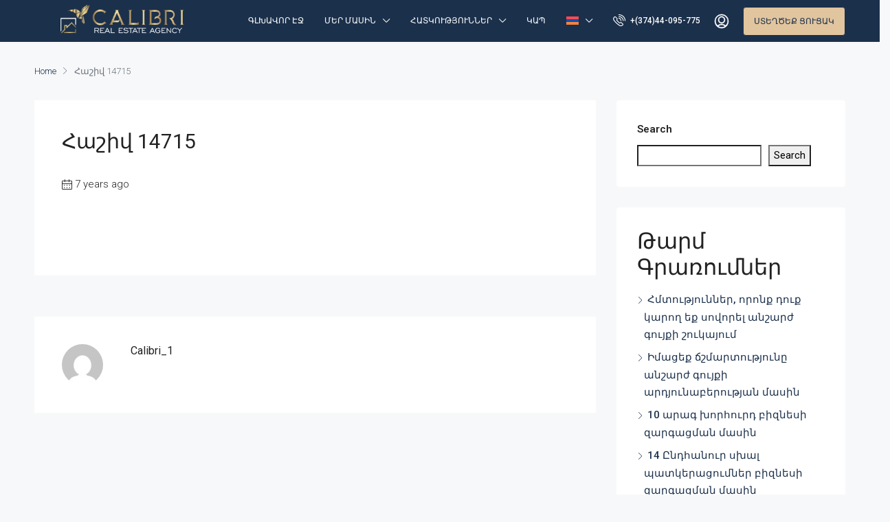

--- FILE ---
content_type: text/javascript
request_url: https://calibri.am/wp-content/themes/houzez-child/js/child-scripts.js?ver=6.9
body_size: 11621
content:
jQuery(document).ready(function ($) {
  var ajaxurl = child_vars.AjaxUrl;
  var userID = child_vars.userID;
  var editProperty = child_vars.editProperty;
  var process_loader_spinner = "fa fa-spin fa-spinner";

  /*-------------------------------------------------------------------
   *  Onchange of Type also change the next drop down values
   * ------------------------------------------------------------------*/

  var loadFieldsByType = function (tax_slug) {
    if (tax_slug == "apartment") {
      $(".apartment_div").show();
      $(".private-house_div").hide();
      $(".commercial_div").hide();
      $(".land-plot_div").hide();
      $(".shop_div").hide();
      $(".office_div").hide();
      $(".new-buildings_div").hide();
    } else if (tax_slug == "private-house") {
      $(".apartment_div").hide();
      $(".private-house_div").show();
      $(".commercial_div").hide();
      $(".land-plot_div").hide();
      $(".shop_div").hide();
      $(".office_div").hide();
      $(".new-buildings_div").hide();
    } else if (tax_slug == "commercial") {
      $(".apartment_div").hide();
      $(".private-house_div").hide();
      $(".commercial_div").show();
      $(".land-plot_div").hide();
      $(".shop_div").hide();
      $(".office_div").hide();
      $(".new-buildings_div").hide();
    } else if (tax_slug == "land-plot") {
      $(".apartment_div").hide();
      $(".private-house_div").hide();
      $(".commercial_div").hide();
      $(".land-plot_div").show();
      $(".shop_div").hide();
      $(".office_div").hide();
      $(".new-buildings_div").hide();
    } else if (tax_slug == "new-buildings") {
      $(".apartment_div").hide();
      $(".private-house_div").hide();
      $(".land-plot_div").hide();
      $(".commercial_div").hide();
      $(".shop_div").hide();
      $(".office_div").hide();
      $(".new-buildings_div").show();
    } else if (tax_slug == "office") {
      $(".apartment_div").hide();
      $(".private-house_div").hide();
      $(".commercial_div").hide();
      $(".land-plot_div").hide();
      $(".shop_div").hide();
      $(".new-buildings_div").hide();
      $(".office_div").show();
    } else if (tax_slug == "shop") {
      $(".apartment_div").hide();
      $(".private-house_div").hide();
      $(".commercial_div").hide();
      $(".land-plot_div").hide();
      $(".new-buildings_div").hide();
      $(".office_div").hide();
      $(".shop_div").show();
    } else {
    }

    // Disable all inputs
    $(".apartment_div :input").prop("disabled", true);
    $(".private-house_div :input").prop("disabled", true);
    $(".commercial_div :input").prop("disabled", true);
    $(".land-plot_div :input").prop("disabled", true);
    $(".new-buildings_div :input").prop("disabled", true);
    $(".office_div :input").prop("disabled", true);
    $(".shop_div :input").prop("disabled", true);

    // Enable inputs for the selected div
    if (tax_slug == "apartment") {
      $(".apartment_div :input").prop("disabled", false);
    } else if (tax_slug == "private-house") {
      $(".private-house_div :input").prop("disabled", false);
    } else if (tax_slug == "commercial") {
      $(".commercial_div :input").prop("disabled", false);
    } else if (tax_slug == "land-plot") {
      $(".land-plot_div :input").prop("disabled", false);
    } else if (tax_slug == "new-buildings") {
      $(".new-buildings_div :input").prop("disabled", false);
    } else if (tax_slug == "office") {
      $(".office_div :input").prop("disabled", false);
    } else if (tax_slug == "shop") {
      $(".shop_div :input").prop("disabled", false);
    }
  };

  /*-------------------------------------------------------------------
   *  Onchange of Type also change the next drop down values FOR HY
   * ------------------------------------------------------------------*/

  var loadFieldsByTypeForHY = function (tax_slug) {
    if (tax_slug == "apartment-hy") {
      $(".apartment_div").show();
      $(".private-house_div").hide();
      $(".commercial_div").hide();
      $(".land-plot_div").hide();
      $(".shop_div").hide();
      $(".office_div").hide();
      $(".new-buildings_div").hide();
    } else if (tax_slug == "private-house-hy") {
      $(".apartment_div").hide();
      $(".private-house_div").show();
      $(".commercial_div").hide();
      $(".land-plot_div").hide();
      $(".shop_div").hide();
      $(".office_div").hide();
      $(".new-buildings_div").hide();
    } else if (tax_slug == "commercial-hy") {
      $(".apartment_div").hide();
      $(".private-house_div").hide();
      $(".commercial_div").show();
      $(".land-plot_div").hide();
      $(".shop_div").hide();
      $(".office_div").hide();
      $(".new-buildings_div").hide();
    } else if (tax_slug == "land-plot-hy") {
      $(".apartment_div").hide();
      $(".private-house_div").hide();
      $(".commercial_div").hide();
      $(".land-plot_div").show();
      $(".shop_div").hide();
      $(".office_div").hide();
      $(".new-buildings_div").hide();
    } else if (tax_slug == "new-buildings-hy") {
      $(".apartment_div").hide();
      $(".private-house_div").hide();
      $(".land-plot_div").hide();
      $(".commercial_div").hide();
      $(".shop_div").hide();
      $(".office_div").hide();
      $(".new-buildings_div").show();
    } else if (tax_slug == "office-hy") {
      $(".apartment_div").hide();
      $(".private-house_div").hide();
      $(".commercial_div").hide();
      $(".land-plot_div").hide();
      $(".shop_div").hide();
      $(".new-buildings_div").hide();
      $(".office_div").show();
    } else if (tax_slug == "shop-hy") {
      $(".apartment_div").hide();
      $(".private-house_div").hide();
      $(".commercial_div").hide();
      $(".land-plot_div").hide();
      $(".new-buildings_div").hide();
      $(".office_div").hide();
      $(".shop_div").show();
    } else {
    }

    // Disable all inputs
    $(".apartment_div :input").prop("disabled", true);
    $(".private-house_div :input").prop("disabled", true);
    $(".commercial_div :input").prop("disabled", true);
    $(".land-plot_div :input").prop("disabled", true);
    $(".new-buildings_div :input").prop("disabled", true);
    $(".office_div :input").prop("disabled", true);
    $(".shop_div :input").prop("disabled", true);

    // Enable inputs for the selected div
    if (tax_slug == "apartment-hy") {
      $(".apartment_div :input").prop("disabled", false);
    } else if (tax_slug == "private-house-hy") {
      $(".private-house_div :input").prop("disabled", false);
    } else if (tax_slug == "commercial-hy") {
      $(".commercial_div :input").prop("disabled", false);
    } else if (tax_slug == "land-plot-hy") {
      $(".land-plot_div :input").prop("disabled", false);
    } else if (tax_slug == "new-buildings-hy") {
      $(".new-buildings_div :input").prop("disabled", false);
    } else if (tax_slug == "office-hy") {
      $(".office_div :input").prop("disabled", false);
    } else if (tax_slug == "shop-hy") {
      $(".shop_div :input").prop("disabled", false);
    }
  };

  /*-------------------------------------------------------------------
   *  Onchange of Type also change the next drop down values FOR RU
   * ------------------------------------------------------------------*/

  var loadFieldsByTypeForRU = function (tax_slug) {
    if (tax_slug == "apartment-ru") {
      $(".apartment_div").show();
      $(".private-house_div").hide();
      $(".commercial_div").hide();
      $(".land-plot_div").hide();
      $(".shop_div").hide();
      $(".office_div").hide();
      $(".new-buildings_div").hide();
    } else if (tax_slug == "private-house-ru") {
      $(".apartment_div").hide();
      $(".private-house_div").show();
      $(".commercial_div").hide();
      $(".land-plot_div").hide();
      $(".shop_div").hide();
      $(".office_div").hide();
      $(".new-buildings_div").hide();
    } else if (tax_slug == "commercial-ru") {
      $(".apartment_div").hide();
      $(".private-house_div").hide();
      $(".commercial_div").show();
      $(".land-plot_div").hide();
      $(".shop_div").hide();
      $(".office_div").hide();
      $(".new-buildings_div").hide();
    } else if (tax_slug == "land-plot-ru") {
      $(".apartment_div").hide();
      $(".private-house_div").hide();
      $(".commercial_div").hide();
      $(".land-plot_div").show();
      $(".shop_div").hide();
      $(".office_div").hide();
      $(".new-buildings_div").hide();
    } else if (tax_slug == "new-buildings-ru") {
      $(".apartment_div").hide();
      $(".private-house_div").hide();
      $(".land-plot_div").hide();
      $(".commercial_div").hide();
      $(".shop_div").hide();
      $(".office_div").hide();
      $(".new-buildings_div").show();
    } else if (tax_slug == "office-ru") {
      $(".apartment_div").hide();
      $(".private-house_div").hide();
      $(".commercial_div").hide();
      $(".land-plot_div").hide();
      $(".shop_div").hide();
      $(".new-buildings_div").hide();
      $(".office_div").show();
    } else if (tax_slug == "shop-ru") {
      $(".apartment_div").hide();
      $(".private-house_div").hide();
      $(".commercial_div").hide();
      $(".land-plot_div").hide();
      $(".new-buildings_div").hide();
      $(".office_div").hide();
      $(".shop_div").show();
    } else {
    }

    // Disable all inputs
    $(".apartment_div :input").prop("disabled", true);
    $(".private-house_div :input").prop("disabled", true);
    $(".commercial_div :input").prop("disabled", true);
    $(".land-plot_div :input").prop("disabled", true);
    $(".new-buildings_div :input").prop("disabled", true);
    $(".office_div :input").prop("disabled", true);
    $(".shop_div :input").prop("disabled", true);

    // Enable inputs for the selected div
    if (tax_slug == "apartment-ru") {
      $(".apartment_div :input").prop("disabled", false);
    } else if (tax_slug == "private-house-ru") {
      $(".private-house_div :input").prop("disabled", false);
    } else if (tax_slug == "commercial-ru") {
      $(".commercial_div :input").prop("disabled", false);
    } else if (tax_slug == "land-plot-ru") {
      $(".land-plot_div :input").prop("disabled", false);
    } else if (tax_slug == "new-buildings-ru") {
      $(".new-buildings_div :input").prop("disabled", false);
    } else if (tax_slug == "office-ru") {
      $(".office_div :input").prop("disabled", false);
    } else if (tax_slug == "shop-ru") {
      $(".shop_div :input").prop("disabled", false);
    }
  };
  /**
   * For Craete Property
   */
  $("#prop_type").on("change", function (e) {
    var $this = $(this);
    var tax_slug = $this.find(":selected").data("tax_slug");

    if (tax_slug.includes("hy")) {
      loadFieldsByTypeForHY(tax_slug);
    } else if (tax_slug.includes("ru")) {
      loadFieldsByTypeForRU(tax_slug);
    } else {
      loadFieldsByType(tax_slug);
    }
  });
  /**
   * For Edit Property
   */
  if (editProperty) {
    var prop_type = $("#prop_type").find("option:selected");
    var prop_type_slug = prop_type.data("tax_slug");
    if (prop_type_slug.includes("hy")) {
      loadFieldsByTypeForHY(prop_type_slug);
    } else if (prop_type_slug.includes("ru")) {
      loadFieldsByTypeForRU(prop_type_slug);
    } else {
      loadFieldsByType(prop_type_slug);
    }
  }
});
